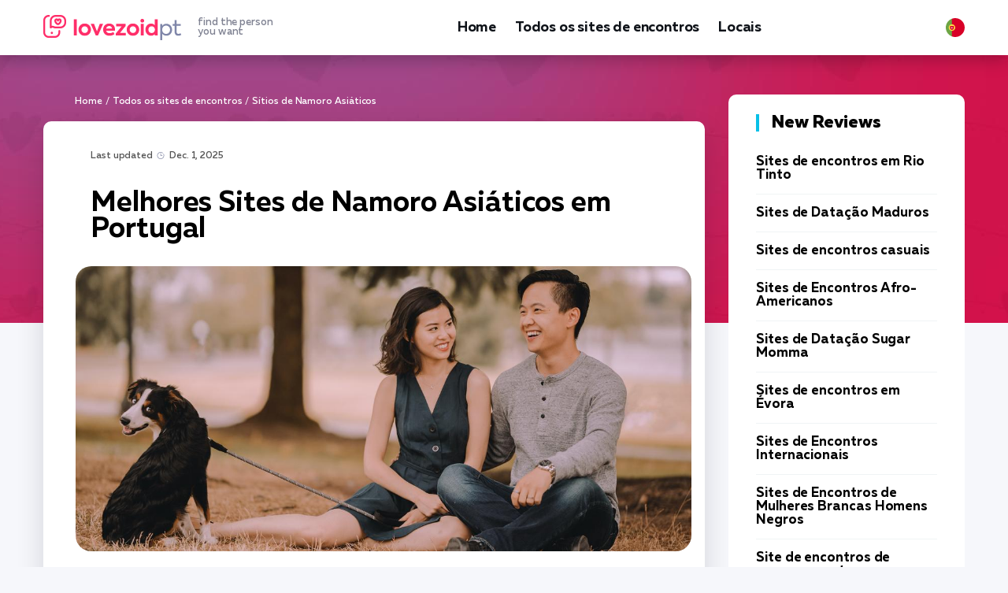

--- FILE ---
content_type: text/html; charset=UTF-8
request_url: https://lovezoid.com/pt/sitios-de-namoro-asiaticos/
body_size: 15815
content:
<!DOCTYPE html>
<html lang="pt-PT">
   <head>
<!-- Google Tag Manager -->
<script>(function(w,d,s,l,i){w[l]=w[l]||[];w[l].push({'gtm.start':
new Date().getTime(),event:'gtm.js'});var f=d.getElementsByTagName(s)[0],
j=d.createElement(s),dl=l!='dataLayer'?'&l='+l:'';j.async=true;j.src=
'https://www.googletagmanager.com/gtm.js?id='+i+dl;f.parentNode.insertBefore(j,f);
})(window,document,'script','dataLayer','GTM-5XPW78JX');</script>
<!-- End Google Tag Manager -->
      <meta charset="utf-8">
      <meta http-equiv="X-UA-Compatible" content="IE=edge">
      <meta name="viewport" content="width=device-width, initial-scale=1">
      <title>Namoro asiático em Portugal January 2026 | lovezoid.com</title>
      <meta name="description" content="Queres encontrar solteiros asiáticos em Portugal? Consulte a nossa lista dos melhores sites de encontros asiáticos e como encontrar solteiros neles - lovezoid.com" />
      <link rel="canonical" href="https://lovezoid.com/pt/sitios-de-namoro-asiaticos/" />
      <meta property="og:locale" content="pt-PT" />
      <meta property="og:type" content="article" />
      <meta property="og:title" content="Namoro asiático em Portugal January 2026 | lovezoid.com" />
      <meta property="og:description" content="Queres encontrar solteiros asiáticos em Portugal? Consulte a nossa lista dos melhores sites de encontros asiáticos e como encontrar solteiros neles - lovezoid.com" />
      <meta property="og:url" content="https://lovezoid.com/pt/sitios-de-namoro-asiaticos/" />
      <meta property="og:site_name" content="lovezoid.com" />
      <meta property="article:section" content="Todos os sites de encontros" />
      <meta property="article:published_time" content="2022-09-30T00:00">
      <meta property="article:modified_time" content="2025-12-01T17:21">
      <meta property="og:updated_time" content="2025-12-01T17:21">
      <meta property="og:image" content="https://lovezoid.com/imgs/uploads/asian-dating.jpg" />
      <meta property="og:image:secure_url" content="https://lovezoid.com/imgs/uploads/asian-dating.jpg" />
      <meta property="og:image:width" content="870" />
      <meta property="og:image:height" content="420" />
      <meta property="og:image:alt" content="Casal asiático num encontro romântico." />
      <meta name="twitter:card" content="summary" />
      <meta name="twitter:description" content="Queres encontrar solteiros asiáticos em Portugal? Consulte a nossa lista dos melhores sites de encontros asiáticos e como encontrar solteiros neles - lovezoid.com" />
      <meta name="twitter:title" content="Namoro asiático em Portugal January 2026 | lovezoid.com" />
      <meta name="twitter:image" content="https://lovezoid.com/imgs/uploads/asian-dating.jpg" />
      <link rel="apple-touch-icon" sizes="180x180" href="/img/favicon/apple-touch-icon.png">
      <link rel="icon" type="image/png" sizes="32x32" href="/img/favicon/favicon-32x32.png">
      <link rel="icon" type="image/png" sizes="16x16" href="/img/favicon/favicon-16x16.png">
      <link rel="manifest" href="/img/favicon/site.webmanifest">
      <link rel="mask-icon" href="/img/favicon/safari-pinned-tab.svg" color="#5bbad5">
      <link rel="shortcut icon" href="/img/favicon/favicon.ico">
      <meta name="msapplication-TileColor" content="#da532c">
      <meta name="msapplication-config" content="/img/favicon/browserconfig.xml">
      <meta name="theme-color" content="#ffffff">
      <link rel="alternate" href="https://lovezoid.com/asian-dating-sites/" hreflang="en-US"/>
      <link rel="alternate" href="https://lovezoid.com/gb/asian-dating-sites/" hreflang="en-GB"/>
      <link rel="alternate" href="https://lovezoid.com/au/asian-dating-sites/" hreflang="en-AU"/>
      <link rel="alternate" href="https://lovezoid.com/at/asiatische-dating-seiten/" hreflang="de-AT"/>
      <link rel="alternate" href="https://lovezoid.com/be/sites-de-rencontre-asiatiques/" hreflang="fr-BE"/>
      <link rel="alternate" href="https://lovezoid.com/br/sites-de-namoro-asiaticos/" hreflang="pt-BR"/>
      <link rel="alternate" href="https://lovezoid.com/ca/asian-dating-sites/" hreflang="en-CA"/>
      <link rel="alternate" href="https://lovezoid.com/cz/asijske-seznamky/" hreflang="cs-CZ"/>
      <link rel="alternate" href="https://lovezoid.com/dk/asiatiske-dating-sider/" hreflang="da-DK"/>
      <link rel="alternate" href="https://lovezoid.com/fi/aasian-deittisivustot/" hreflang="fi-FI"/>
      <link rel="alternate" href="https://lovezoid.com/fr/sites-de-rencontre-asiatiques/" hreflang="fr-FR"/>
      <link rel="alternate" href="https://lovezoid.com/de/asiatische-dating-seiten/" hreflang="de-DE"/>
      <link rel="alternate" href="https://lovezoid.com/nl/aziatische-datingsites/" hreflang="nl-NL"/>
      <link rel="alternate" href="https://lovezoid.com/nz/asian-dating-sites/" hreflang="en-NZ"/>
      <link rel="alternate" href="https://lovezoid.com/no/asiatiske-datingsider/" hreflang="no-NO"/>
      <link rel="alternate" href="https://lovezoid.com/pt/sitios-de-namoro-asiaticos/" hreflang="pt-PT"/>
      <link rel="alternate" href="https://lovezoid.com/es/sitios-de-citas-asiaticos/" hreflang="es-ES"/>
      <link rel="alternate" href="https://lovezoid.com/se/asiatiska-dejtingsajter/" hreflang="sv-SE"/>
      <link rel="alternate" href="https://lovezoid.com/ch/asiatische-dating-seiten/" hreflang="de-CH"/>
      <link rel="alternate" href="https://lovezoid.com/tr/asya-arkadaclik-siteleri/" hreflang="tr-TR"/>
      <link rel="alternate" href="https://lovezoid.com/it/siti-di-incontri-asiatici/" hreflang="it-IT"/>
      <link rel="alternate" href="https://lovezoid.com/asian-dating-sites/" hreflang="x-default"/>
      <style>@charset 'UTF-8';@font-face{font-display:swap;font-family:'Muller';font-weight:900;font-style:normal;-webkit-font-smoothing:antialiased;-moz-osx-font-smoothing:grayscale;src:url('https://lovezoid.com/fonts/MullerBlack.woff2') format('woff2'),url('https://lovezoid.com/fonts/MullerBlack.woff') format('woff')}@font-face{font-display:swap;font-family:'Muller';font-weight:900;font-style:italic;-webkit-font-smoothing:antialiased;-moz-osx-font-smoothing:grayscale;src:url('https://lovezoid.com/fonts/MullerBlackItalic.woff2') format('woff2'),url('https://lovezoid.com/fonts/MullerBlackItalic.woff') format('woff')}@font-face{font-display:swap;font-family:'Muller';font-weight:800;font-style:normal;-webkit-font-smoothing:antialiased;-moz-osx-font-smoothing:grayscale;src:url('https://lovezoid.com/fonts/MullerExtraBold.woff2') format('woff2'),url('https://lovezoid.com/fonts/MullerExtraBold.woff') format('woff')}@font-face{font-display:swap;font-family:'Muller';font-weight:800;font-style:italic;-webkit-font-smoothing:antialiased;-moz-osx-font-smoothing:grayscale;src:url('https://lovezoid.com/fonts/MullerExtraBoldItalic.woff2') format('woff2'),url('https://lovezoid.com/fonts/MullerExtraBoldItalic.woff') format('woff')}@font-face{font-display:swap;font-family:'Muller';font-weight:700;font-style:normal;-webkit-font-smoothing:antialiased;-moz-osx-font-smoothing:grayscale;src:url('https://lovezoid.com/fonts/MullerBold.woff2') format('woff2'),url('https://lovezoid.com/fonts/MullerBold.woff') format('woff')}@font-face{font-display:swap;font-family:'Muller';font-weight:700;font-style:italic;-webkit-font-smoothing:antialiased;-moz-osx-font-smoothing:grayscale;src:url('https://lovezoid.com/fonts/MullerBoldItalic.woff2') format('woff2'),url('https://lovezoid.com/fonts/MullerBoldItalic.woff') format('woff')}@font-face{font-display:swap;font-family:'Muller';font-weight:500;font-style:normal;-webkit-font-smoothing:antialiased;-moz-osx-font-smoothing:grayscale;src:url('https://lovezoid.com/fonts/MullerMedium.woff2') format('woff2'),url('https://lovezoid.com/fonts/MullerMedium.woff') format('woff')}@font-face{font-display:swap;font-family:'Muller';font-weight:500;font-style:italic;-webkit-font-smoothing:antialiased;-moz-osx-font-smoothing:grayscale;src:url('https://lovezoid.com/fonts/MullerMediumItalic.woff2') format('woff2'),url('https://lovezoid.com/fonts/MullerMediumItalic.woff') format('woff')}@font-face{font-display:swap;font-family:'Muller';font-weight:400;font-style:normal;-webkit-font-smoothing:antialiased;-moz-osx-font-smoothing:grayscale;src:url('https://lovezoid.com/fonts/MullerRegular.woff2') format('woff2'),url('https://lovezoid.com/fonts/MullerRegular.woff') format('woff')}@font-face{font-display:swap;font-family:'Muller';font-weight:400;font-style:italic;-webkit-font-smoothing:antialiased;-moz-osx-font-smoothing:grayscale;src:url('https://lovezoid.com/fonts/MullerRegularItalic.woff2') format('woff2'),url('https://lovezoid.com/fonts/MullerRegularItalic.woff') format('woff')}@font-face{font-display:swap;font-family:'Muller';font-weight:300;font-style:normal;-webkit-font-smoothing:antialiased;-moz-osx-font-smoothing:grayscale;src:url('https://lovezoid.com/fonts/MullerLight.woff2') format('woff2'),url('https://lovezoid.com/fonts/MullerLight.woff') format('woff')}@font-face{font-display:swap;font-family:'Muller';font-weight:300;font-style:italic;-webkit-font-smoothing:antialiased;-moz-osx-font-smoothing:grayscale;src:url('https://lovezoid.com/fonts/MullerLightItalic.woff2') format('woff2'),url('https://lovezoid.com/fonts/MullerLightItalic.woff') format('woff')}html{font-family:sans-serif;line-height:1.15;-webkit-box-sizing:border-box;box-sizing:border-box;-ms-overflow-style:scrollbar;-webkit-text-size-adjust:100%;-ms-text-size-adjust:100%}*,*::before,*::after{-webkit-box-sizing:inherit;box-sizing:inherit;-webkit-text-decoration-skip-ink:none;text-decoration-skip-ink:none}@-ms-viewport{width:device-width}article,aside,header,main,nav{display:block}body{font-family:Muller,-apple-system,BlinkMacSystemFont,'Segoe UI',Roboto,'Helvetica Neue',Arial,sans-serif;font-size:1rem;font-weight:400;line-height:1.5;margin:0;letter-spacing:-0.005em;color:#000000;background-color:#f6f7fb}h1{margin-top:0;margin-bottom:0.5rem}p{margin-top:0;margin-bottom:1rem}ul{margin-top:0;margin-bottom:1rem}a{text-decoration:underline;color:#ff2e69;background-color:transparent;-webkit-text-decoration-skip:objects}img{max-width:100%;height:auto;vertical-align:middle;border-style:none}a,button{-ms-touch-action:manipulation;touch-action:manipulation}button{font-family:inherit;font-size:inherit;line-height:inherit;margin:0;outline:none}button{overflow:visible}button{text-transform:none}button{-webkit-appearance:button}button::-moz-focus-inner{padding:0;border-style:none}::-webkit-file-upload-button{font:inherit;-webkit-appearance:button}.wrapper{overflow:hidden}.container{width:100%;margin-right:auto;margin-left:auto;padding-right:15px;padding-left:15px}.main{display:-webkit-box;display:-ms-flexbox;display:flex;margin-right:-15px;margin-left:-15px}.main__content{width:72.5%;padding:0 15px}.main__aside{width:27.5%;padding:0 15px}.widget{margin-bottom:20px}.widget-review{padding:25px 35px;border-radius:10px;background-color:#ffffff}.widget-review__head{font-size:22px;font-weight:800;line-height:22px;margin-bottom:30px;padding-left:16px;color:#000000;border-left:4px solid #08c0e7}.widget-review__item{margin-bottom:15px;padding-bottom:15px;border-bottom:1px solid #f0f4f5}.widget-review__item:last-child{margin-bottom:0;padding-bottom:0;border-bottom:none}.widget-review__title{font-size:17px;font-weight:700;line-height:17px;color:#000000}.widget-review__title-link{text-decoration:none;color:#000000}.widget-tile{padding:25px 35px;border-radius:10px;background-color:#ffffff}.widget-tile__head{font-size:22px;font-weight:800;line-height:22px;margin-bottom:30px;padding-left:16px;color:#000000;border-left:4px solid #ff76c4}.widget-tile__item{margin-bottom:15px;padding-bottom:15px;border-bottom:1px solid #f0f4f5}.widget-tile__img{margin-bottom:10px}.widget-tile__img img{border-radius:10px}.widget-tile__img_logo{position:relative;border-radius:10px;overflow:hidden;background:url(https://lovezoid.com/img/review-background.jpg) center center / cover no-repeat}.widget-tile__img_logo:before{content:'';display:block;padding-top:46.212121212121212%}.widget-tile__img_logo img{position:absolute;top:50%;left:50%;transform:translate(-50%,-50%)}.widget-tile__title{font-size:16px;font-weight:700;line-height:16px;color:#000000}.widget-tile__title-link{color:#000000;text-decoration:none}.content-wrapper{padding-top:50px;padding-bottom:50px;background:url(https://lovezoid.com/img/bg-content-wrapper.jpg) center 0 no-repeat}.header{position:relative;z-index:500;padding:17px 0;background-color:#ffffff;-webkit-box-shadow:0 5px 21px rgba(3,5,14,0.27);box-shadow:0 5px 21px rgba(3,5,14,0.27)}.header__inner{display:-webkit-box;display:-ms-flexbox;display:flex;align-items:center;-webkit-box-align:center;-webkit-box-pack:justify;-ms-flex-align:center;-ms-flex-pack:justify;justify-content:space-between}.header__toggle{display:none}.logo__link{display:-webkit-box;display:-ms-flexbox;display:flex;text-decoration:none;align-items:center;-webkit-box-align:center;-ms-flex-align:center}.logo__ico{display:block}.logo__title{font-size:13px;font-weight:500;line-height:12px;display:block;margin-left:20px;color:#7f8292}.menu{display:-webkit-box;display:-ms-flexbox;display:flex;margin:0;padding:0;list-style:none}.menu__item{margin-right:24px}.menu__item:last-child{margin-right:0}.menu__link{font-size:18px;font-weight:700;line-height:24px;display:block;padding-top:4px;padding-bottom:4px;text-decoration:none;letter-spacing:-0.010em;color:#0e1218;border-top:2px solid transparent;border-bottom:2px solid transparent}.nav-toggle{display:none}.scroll-top{position:fixed;z-index:900;right:20px;bottom:20px;display:none}.scroll-top__btn{display:block;width:40px;height:50px;border-radius:10px;background:#ff2e69 url(https://lovezoid.com/img/ico-arrow-scroll-top.svg) center center no-repeat;background-size:20px auto}.breadcrumbs{overflow:hidden;font-size:12px;font-weight:500;line-height:18px;color:#ffffff;list-style:none}.breadcrumbs li{float:left}.breadcrumbs li+li:before{margin:0 4px;color:#ffffff;content:"/"}.breadcrumbs__link{text-decoration:none;color:#ffffff}.breadcrumbs__current{color:#d6c6d9}.content{padding:36px 36px 70px 60px;border-radius:10px;background-color:#ffffff;-webkit-box-shadow:0 15px 35px rgba(5,9,26,0.14);box-shadow:0 15px 35px rgba(5,9,26,0.14)}.attr{font-size:12px;font-weight:500;line-height:16px;display:-webkit-box;display:-ms-flexbox;display:flex;margin-bottom:10px;color:#8d92ac}.attr__date{margin-right:30px;padding-left:18px;background:url(https://lovezoid.com/img/ico-attr-date.svg) 0 1px/14px 9px no-repeat}.attr__category-link{text-decoration:none;color:#8d92ac}.article{font-size:18px;font-weight:400;line-height:24px;color:#171717}.article h1{font-weight:700;line-height:0.9166666666666667;margin-top:36px;margin-bottom:24px;color:#000000}.article h1{font-size:36px}.article p{margin-bottom:24px}.article p:last-child{margin-bottom:0}.article p a{font-weight:700;color:#171717;-webkit-text-decoration-color:#f4519e;text-decoration-color:#f4519e}.img{position:relative;margin:30px -19px}.img img{border-radius:20px}.faq__answer{font-size:16px;font-weight:400;line-height:20px;display:none;margin-top:10px;padding-left:48px;color:#000000}@media (min-width:576px){.container{max-width:540px}}@media (min-width:768px){.container{max-width:750px}}@media (min-width:992px){.container{max-width:990px}}@media (min-width:1230px){.container{max-width:1200px}}@media (max-width:1229px){.widget-review{padding-right:15px;padding-left:15px}.content{padding-right:20px;padding-left:20px}.img{margin-right:0;margin-left:0}}@media (max-width:991px){.main{display:block;margin-right:0;margin-left:0}.main__content{width:auto;margin-bottom:30px;padding:0}.main__aside{width:auto;padding:0}.widget-review{padding-right:35px;padding-left:35px}.header{padding:0}.header__inner{height:54px;-webkit-box-pack:start;-ms-flex-pack:start;justify-content:flex-start;position:relative}.header__nav{position:absolute;z-index:490;top:54px;right:0;display:none;width:300px;height:calc(100vh - 54px);padding:24px 50px;background-color:#f6f7f7}.header__toggle{display:block}.header__lang{margin-right:30px;margin-left:auto}.menu{display:block}.menu__item{margin-right:0;padding:6px 0}.menu__link{border:none}.nav-toggle{position:relative;display:block;width:40px;height:40px;padding:0;border:none;background:none}.nav-toggle__bar{position:absolute;top:15px;left:0;display:block;width:40px;height:2px;background:#000000}.nav-toggle__bar:nth-child(2){top:23px;width:27px}}@media (max-width:767px){.content-wrapper{padding-top:20px;padding-bottom:20px}.logo__title{display:none}.content{padding-top:20px;padding-bottom:30px}.article{font-size:16px;line-height:22px}.article h1{margin-top:26px;margin-bottom:16px}.article h1{font-size:28px}.article p{margin-bottom:16px}}@media (max-width:575px){.scroll-top__btn{width:30px;height:40px;background-size:16px auto}.scroll-top{position:absolute;top:-20px;right:auto;bottom:auto;left:50%;display:block!important;margin-left:-15px}.scroll-top__btn{margin-right:auto;margin-left:auto}}@media (max-width:480px){@media (max-width:425px){.article h1{font-size:24px}}}@media (max-width:375px){.container{padding-right:10px;padding-left:10px}.widget-review{padding-right:15px;padding-left:15px}}</style>
   </head>
   <body data-country="PT" data-type="listing">
      <!-- Google Tag Manager (noscript) -->
      <noscript><iframe src="https://www.googletagmanager.com/ns.html?id=GTM-5XPW78JX"
      height="0" width="0" style="display:none;visibility:hidden"></iframe></noscript>
      <!-- End Google Tag Manager (noscript) -->
      
      <div class="wrapper">
         <header class="header">
      <div class="container">
        <div class="header__inner">
          <div class="header__logo logo">
              <a href="/pt/" class="logo__link">
                <span class="logo__ico"><img src="/img/logos/lovezoid-pt.png" width="176" height="29" alt="logo lovezoid"></span>
                <span class="logo__title">find the person <br>you want</span>
              </a>
          </div>
          <nav class="header__nav">
            <ul class="menu">
                <li class="menu__item"><a class="menu__link" href="/pt/">Home</a></li><li class="menu__item">
                        <a href="/pt/todos-os-sites-de-encontros/" class="menu__link">Todos os sites de encontros</a>
                    </li>
<li class="menu__item">
                        <a href="/pt/locais/" class="menu__link">Locais</a>
                    </li>

          </ul>
        </nav>
        <div class="header__lang">
                    <div class="lang">
                        <div class="lang__selected">
                            <img src="/img/flags/portugal.svg" width="24" height="24" alt="Bandeira de Portugal.">
                        </div>
                        <div class="lang__list"><div class="lang__item" data-href="https://lovezoid.com/asian-dating-sites/"><div class="lang__ico"><img src="/img/flags/usa.svg" width="24" height="24" alt="Flag of the United States."></div><a href="https://lovezoid.com/asian-dating-sites/" class="lang__link">USA</a></div><div class="lang__item" data-href="https://lovezoid.com/gb/asian-dating-sites/"><div class="lang__ico"><img src="/img/flags/united-kingdom.svg" width="24" height="24" alt="Union Jack."></div><a href="https://lovezoid.com/gb/asian-dating-sites/" class="lang__link">United Kingdom</a></div><div class="lang__item" data-href="https://lovezoid.com/au/asian-dating-sites/"><div class="lang__ico"><img src="/img/flags/australia.svg" width="24" height="24" alt="Flag of Australia."></div><a href="https://lovezoid.com/au/asian-dating-sites/" class="lang__link">Australia</a></div><div class="lang__item" data-href="https://lovezoid.com/at/asiatische-dating-seiten/"><div class="lang__ico"><img src="/img/flags/austria.svg" width="24" height="24" alt="Flagge Österreichs."></div><a href="https://lovezoid.com/at/asiatische-dating-seiten/" class="lang__link">Österreich</a></div><div class="lang__item" data-href="https://lovezoid.com/be/sites-de-rencontre-asiatiques/"><div class="lang__ico"><img src="/img/flags/belgium.svg" width="24" height="24" alt="Drapeau de la Belgique."></div><a href="https://lovezoid.com/be/sites-de-rencontre-asiatiques/" class="lang__link">Belgique</a></div><div class="lang__item" data-href="https://lovezoid.com/br/sites-de-namoro-asiaticos/"><div class="lang__ico"><img src="/img/flags/brazil.svg" width="24" height="24" alt="Bandeira do Brasil."></div><a href="https://lovezoid.com/br/sites-de-namoro-asiaticos/" class="lang__link">Brasil</a></div><div class="lang__item" data-href="https://lovezoid.com/ca/asian-dating-sites/"><div class="lang__ico"><img src="/img/flags/canada.svg" width="24" height="24" alt="Flag of Canada."></div><a href="https://lovezoid.com/ca/asian-dating-sites/" class="lang__link">Canada</a></div><div class="lang__item" data-href="https://lovezoid.com/cz/asijske-seznamky/"><div class="lang__ico"><img src="/img/flags/czech-republic.svg" width="24" height="24" alt="Česká vlajka."></div><a href="https://lovezoid.com/cz/asijske-seznamky/" class="lang__link">Česko</a></div><div class="lang__item" data-href="https://lovezoid.com/dk/asiatiske-dating-sider/"><div class="lang__ico"><img src="/img/flags/denmark.svg" width="24" height="24" alt="Dannebrog."></div><a href="https://lovezoid.com/dk/asiatiske-dating-sider/" class="lang__link">Danmark</a></div><div class="lang__item" data-href="https://lovezoid.com/fi/aasian-deittisivustot/"><div class="lang__ico"><img src="/img/flags/finland.svg" width="24" height="24" alt="Suomen lippu."></div><a href="https://lovezoid.com/fi/aasian-deittisivustot/" class="lang__link">Suomi</a></div><div class="lang__item" data-href="https://lovezoid.com/fr/sites-de-rencontre-asiatiques/"><div class="lang__ico"><img src="/img/flags/france.svg" width="24" height="24" alt="Drapeau de la France."></div><a href="https://lovezoid.com/fr/sites-de-rencontre-asiatiques/" class="lang__link">France</a></div><div class="lang__item" data-href="https://lovezoid.com/de/asiatische-dating-seiten/"><div class="lang__ico"><img src="/img/flags/germany.svg" width="24" height="24" alt="Flagge Deutschlands."></div><a href="https://lovezoid.com/de/asiatische-dating-seiten/" class="lang__link">Deutschland</a></div><div class="lang__item" data-href="https://lovezoid.com/nl/aziatische-datingsites/"><div class="lang__ico"><img src="/img/flags/netherlands.svg" width="24" height="24" alt="Vlag van Nederland."></div><a href="https://lovezoid.com/nl/aziatische-datingsites/" class="lang__link">Nederland</a></div><div class="lang__item" data-href="https://lovezoid.com/nz/asian-dating-sites/"><div class="lang__ico"><img src="/img/flags/new-zealand.svg" width="24" height="24" alt="Flag of New Zealand."></div><a href="https://lovezoid.com/nz/asian-dating-sites/" class="lang__link">New Zealand</a></div><div class="lang__item" data-href="https://lovezoid.com/no/asiatiske-datingsider/"><div class="lang__ico"><img src="/img/flags/norway.svg" width="24" height="24" alt="Norges flagg."></div><a href="https://lovezoid.com/no/asiatiske-datingsider/" class="lang__link">Norge</a></div><div class="lang__item lang__item_selected"><div class="lang__ico"><img src="/img/flags/portugal.svg" width="24" height="24" alt="Bandeira de Portugal."></div><span class="lang__link">Portugal</span></div><div class="lang__item" data-href="https://lovezoid.com/es/sitios-de-citas-asiaticos/"><div class="lang__ico"><img src="/img/flags/spain.svg" width="24" height="24" alt="Bandera de España."></div><a href="https://lovezoid.com/es/sitios-de-citas-asiaticos/" class="lang__link">España</a></div><div class="lang__item" data-href="https://lovezoid.com/se/asiatiska-dejtingsajter/"><div class="lang__ico"><img src="/img/flags/sweden.svg" width="24" height="24" alt="Sveriges flagga."></div><a href="https://lovezoid.com/se/asiatiska-dejtingsajter/" class="lang__link">Sverige</a></div><div class="lang__item" data-href="https://lovezoid.com/ch/asiatische-dating-seiten/"><div class="lang__ico"><img src="/img/flags/switzerland.svg" width="24" height="24" alt="Fahne und Wappen der Schweiz."></div><a href="https://lovezoid.com/ch/asiatische-dating-seiten/" class="lang__link">Schweiz</a></div><div class="lang__item" data-href="https://lovezoid.com/tr/asya-arkadaclik-siteleri/"><div class="lang__ico"><img src="/img/flags/turkey.svg" width="24" height="24" alt="Türkiye Bayrağı."></div><a href="https://lovezoid.com/tr/asya-arkadaclik-siteleri/" class="lang__link">Türkiye</a></div><div class="lang__item" data-href="https://lovezoid.com/it/siti-di-incontri-asiatici/"><div class="lang__ico"><img src="/img/flags/italy.svg" width="24" height="24" alt="Bandiera d'Italia"></div><a href="https://lovezoid.com/it/siti-di-incontri-asiatici/" class="lang__link">Italia</a></div></div>
                    </div>
                </div>
                <div class="header__toggle">
                    <button class="nav-toggle" aria-label="Menu">
                        <span class="nav-toggle__bar"></span>
                        <span class="nav-toggle__bar"></span>
                    </button>
                </div>    
        </div>
    </div>
  </header>
         <div class="content-wrapper">
            <div class="container">
               <div class="main">
                  <main class="main__content">
                     <ul class="breadcrumbs">
                        <li><a class="breadcrumbs__link" href="/pt/">Home</a></li>
                        <li><a class="breadcrumbs__link" href="/pt/todos-os-sites-de-encontros/">Todos os sites de encontros</a></li>
                        <li>Sítios de Namoro Asiáticos</li>
                     </ul>
                     <div class="content">
                        <article class="article">
                           <div class="attr">
                              <div class="attr__category-link">Last updated <time class="attr__date" datetime="2025-12-01T17:21">Dec. 1, 2025</time></div>
                           </div>
                           <h1 class="heading heading_main">Melhores Sites de Namoro Asiáticos em Portugal</h1>
                           <div class="img">
                              <img src="/imgs/uploads/asian-dating.jpg" alt="Casal asiático num encontro romântico." loading="lazy" data-srcset="/imgs/uploads-small/asian-dating-640.jpg 640w, /imgs/uploads-small/asian-dating-920.jpg 920w, /imgs/uploads-small/asian-dating-1220.jpg 1220w" srcset="/imgs/preload.jpg" width="782" height="283" />
                           </div>
                           <p>Se está à procura de conhecer solteiros asiáticos em Portugal, provavelmente já percebeu que as plataformas generalistas nem sempre oferecem o que precisa. A comunidade asiática em Portugal tem crescido, e com ela o interesse por relacionamentos interculturais. Aqui no Lovezoid, analisámos os sites de namoro asiáticos mais relevantes para ajudá-lo a encontrar a plataforma certa para os seus objetivos — seja um relacionamento sério ou simplesmente conhecer pessoas novas com uma perspetiva cultural diferente.</p>

<p>A boa notícia? Existem opções de qualidade para quem procura este tipo de conexão em Portugal. A tabela comparativa abaixo mostra as nossas recomendações testadas, com registo gratuito disponível na maioria das plataformas. Veja as opções e escolha a que melhor se adapta ao que procura.</p>

<div class="table-offer">
<div class="table-offer__head">
<div class="table-offer__th table-offer__th_num">#</div>
<div class="table-offer__th table-offer__th_site">Website</div>
<div class="table-offer__th table-offer__th_rate">Rating</div>
<div class="table-offer__th table-offer__th_advant">Benefits</div>
<div class="table-offer__th table-offer__th_review">Secure link</div>
</div>
<div class="table-offer__body"><div class="table-offer__row">
<div class="table-offer__td table-offer__td_num">
<div class="table-offer__num">1</div>
</div>
<div class="table-offer__td table-offer__td_site">
<span class="table-offer__site">
<span class="table-offer__site-logo stream-btn" data-target="home1" data-post="314" data-page="post" onclick="gtag('event', 'click', {'event_category': 'listing1'}); gtag('event', 'click', {'event_category': 'all'});"><img loading="lazy" src="/imgs/uploads/hornyspot-logo.png" alt="HornySpot logo." data-srcset="/imgs/uploads/hornyspot-logo.png 640w, /imgs/uploads/hornyspot-logo.png 920w, /imgs/uploads/hornyspot-logo.png 1220w" srcset="/imgs/uploads/hornyspot-logo.png 640w, /imgs/uploads/hornyspot-logo.png 920w, /imgs/uploads/hornyspot-logo.png 1220w" width="106" height="44"></span>
<span class="table-offer__site-name stream-btn" data-target="home1" data-post="314" data-page="post" onclick="gtag('event', 'click', {'event_category': 'listing1'}); gtag('event', 'click', {'event_category': 'all'});">HornySpot</span>
</span>
</div>
<div class="table-offer__td table-offer__td_rate">
<div class="table-offer__rate">
<div class="table-offer__rate-bar">
<img src="/imgs/main/rates/rate-10.svg" width="113" height="8" alt="">
</div>
<div class="table-offer__rate-value">100%</div>
</div>
</div>
<div class="table-offer__td table-offer__td_advant">
<div class="table-offer__advant"><div class="table-offer__advant-item">Registo gratuito e rápido </div><div class="table-offer__advant-item">Simples de usar </div><div class="table-offer__advant-item">Comunidade super activa </div></div>
</div>
<div class="table-offer__td table-offer__td_review">
<div class="table-offer__review">
<div class="table-offer__review-action">
<span class="table-offer__review-btn stream-btn" data-target="home1" data-post="314" data-page="post">Visit</span>
</div>
<div class="table-offer__review-more">
<span class="table-offer__review-link stream-btn" data-target="home1" data-post="314" data-page="post">read reviews</span>
</div>
</div>
</div>
</div><div class="table-offer__row">
<div class="table-offer__td table-offer__td_num">
<div class="table-offer__num">2</div>
</div>
<div class="table-offer__td table-offer__td_site">
<span class="table-offer__site">
<span class="table-offer__site-logo stream-btn" data-target="home2" data-post="314" data-page="post" onclick="gtag('event', 'click', {'event_category': 'listing2'}); gtag('event', 'click', {'event_category': 'all'});"><img loading="lazy" src="/imgs/uploads/2022/10/idates.png" alt="iDates logo." data-srcset="/imgs/uploads/2022/10/idates.png 640w, /imgs/uploads/2022/10/idates.png 920w, /imgs/uploads/2022/10/idates.png 1220w" srcset="/imgs/uploads/2022/10/idates.png 640w, /imgs/uploads/2022/10/idates.png 920w, /imgs/uploads/2022/10/idates.png 1220w" width="106" height="44"></span>
<span class="table-offer__site-name stream-btn" data-target="home2" data-post="314" data-page="post" onclick="gtag('event', 'click', {'event_category': 'listing2'}); gtag('event', 'click', {'event_category': 'all'});">iDates</span>
</span>
</div>
<div class="table-offer__td table-offer__td_rate">
<div class="table-offer__rate">
<div class="table-offer__rate-bar">
<img src="/imgs/main/rates/rate-10.svg" width="113" height="8" alt="">
</div>
<div class="table-offer__rate-value">98%</div>
</div>
</div>
<div class="table-offer__td table-offer__td_advant">
<div class="table-offer__advant"><div class="table-offer__advant-item">Inscrição gratuita </div><div class="table-offer__advant-item">Os perfis são privados </div><div class="table-offer__advant-item">Design e interface agradável do site </div></div>
</div>
<div class="table-offer__td table-offer__td_review">
<div class="table-offer__review">
<div class="table-offer__review-action">
<span class="table-offer__review-btn stream-btn" data-target="home2" data-post="314" data-page="post">Visit</span>
</div>
<div class="table-offer__review-more">
<span class="table-offer__review-link stream-btn" data-target="home2" data-post="314" data-page="post">read reviews</span>
</div>
</div>
</div>
</div><div class="table-offer__row">
<div class="table-offer__td table-offer__td_num">
<div class="table-offer__num">3</div>
</div>
<div class="table-offer__td table-offer__td_site">
<span class="table-offer__site">
<span class="table-offer__site-logo stream-btn" data-target="home3" data-post="314" data-page="post" onclick="gtag('event', 'click', {'event_category': 'listing3'}); gtag('event', 'click', {'event_category': 'all'});"><img loading="lazy" src="/imgs/uploads/2024/02/amizadecolorida.png" alt="AmizadeСolorida logo." data-srcset="/imgs/uploads/2024/02/amizadecolorida.png 640w, /imgs/uploads/2024/02/amizadecolorida.png 920w, /imgs/uploads/2024/02/amizadecolorida.png 1220w" srcset="/imgs/uploads/2024/02/amizadecolorida.png 640w, /imgs/uploads/2024/02/amizadecolorida.png 920w, /imgs/uploads/2024/02/amizadecolorida.png 1220w" width="106" height="44"></span>
<span class="table-offer__site-name stream-btn" data-target="home3" data-post="314" data-page="post" onclick="gtag('event', 'click', {'event_category': 'listing3'}); gtag('event', 'click', {'event_category': 'all'});">AmizadeСolorida</span>
</span>
</div>
<div class="table-offer__td table-offer__td_rate">
<div class="table-offer__rate">
<div class="table-offer__rate-bar">
<img src="/imgs/main/rates/rate-10.svg" width="113" height="8" alt="">
</div>
<div class="table-offer__rate-value">97%</div>
</div>
</div>
<div class="table-offer__td table-offer__td_advant">
<div class="table-offer__advant"><div class="table-offer__advant-item">Registo rápido </div><div class="table-offer__advant-item">Simples de usar </div><div class="table-offer__advant-item">Variedade de formas de comunicação </div></div>
</div>
<div class="table-offer__td table-offer__td_review">
<div class="table-offer__review">
<div class="table-offer__review-action">
<span class="table-offer__review-btn stream-btn" data-target="home3" data-post="314" data-page="post">Visit</span>
</div>
<div class="table-offer__review-more">
<span class="table-offer__review-link stream-btn" data-target="home3" data-post="314" data-page="post">read reviews</span>
</div>
</div>
</div>
</div><div class="table-offer__row">
<div class="table-offer__td table-offer__td_num">
<div class="table-offer__num">4</div>
</div>
<div class="table-offer__td table-offer__td_site">
<span class="table-offer__site">
<span class="table-offer__site-logo stream-btn" data-target="home4" data-post="314" data-page="post" onclick="gtag('event', 'click', {'event_category': 'listing4'}); gtag('event', 'click', {'event_category': 'all'});"><img loading="lazy" src="/imgs/uploads/2024/04/clubedosolteiros.png" alt="Clubedosolteiros logo." data-srcset="/imgs/uploads/2024/04/clubedosolteiros.png 640w, /imgs/uploads/2024/04/clubedosolteiros.png 920w, /imgs/uploads/2024/04/clubedosolteiros.png 1220w" srcset="/imgs/uploads/2024/04/clubedosolteiros.png 640w, /imgs/uploads/2024/04/clubedosolteiros.png 920w, /imgs/uploads/2024/04/clubedosolteiros.png 1220w" width="106" height="44"></span>
<span class="table-offer__site-name stream-btn" data-target="home4" data-post="314" data-page="post" onclick="gtag('event', 'click', {'event_category': 'listing4'}); gtag('event', 'click', {'event_category': 'all'});">Clubedosolteiros</span>
</span>
</div>
<div class="table-offer__td table-offer__td_rate">
<div class="table-offer__rate">
<div class="table-offer__rate-bar">
<img src="/imgs/main/rates/rate-10.svg" width="113" height="8" alt="">
</div>
<div class="table-offer__rate-value">95%</div>
</div>
</div>
<div class="table-offer__td table-offer__td_advant">
<div class="table-offer__advant"><div class="table-offer__advant-item">Registo flexível </div><div class="table-offer__advant-item">Um grande número de membros </div><div class="table-offer__advant-item">Rigorosa protecção da privacidade do utilizador </div></div>
</div>
<div class="table-offer__td table-offer__td_review">
<div class="table-offer__review">
<div class="table-offer__review-action">
<span class="table-offer__review-btn stream-btn" data-target="home4" data-post="314" data-page="post">Visit</span>
</div>
<div class="table-offer__review-more">
<span class="table-offer__review-link stream-btn" data-target="home4" data-post="314" data-page="post">read reviews</span>
</div>
</div>
</div>
</div><div class="table-offer__row">
<div class="table-offer__td table-offer__td_num">
<div class="table-offer__num">5</div>
</div>
<div class="table-offer__td table-offer__td_site">
<span class="table-offer__site">
<span class="table-offer__site-logo stream-btn" data-target="home5" data-post="314" data-page="post" onclick="gtag('event', 'click', {'event_category': 'listing5'}); gtag('event', 'click', {'event_category': 'all'});"><img loading="lazy" src="/imgs/uploads/2022/10/findlocaldate.png" alt="FindLocalDate logo" data-srcset="/imgs/uploads/2022/10/findlocaldate.png 640w, /imgs/uploads/2022/10/findlocaldate.png 920w, /imgs/uploads/2022/10/findlocaldate.png 1220w" srcset="/imgs/uploads/2022/10/findlocaldate.png 640w, /imgs/uploads/2022/10/findlocaldate.png 920w, /imgs/uploads/2022/10/findlocaldate.png 1220w" width="106" height="44"></span>
<span class="table-offer__site-name stream-btn" data-target="home5" data-post="314" data-page="post" onclick="gtag('event', 'click', {'event_category': 'listing5'}); gtag('event', 'click', {'event_category': 'all'});">FindLocalDate</span>
</span>
</div>
<div class="table-offer__td table-offer__td_rate">
<div class="table-offer__rate">
<div class="table-offer__rate-bar">
<img src="/imgs/main/rates/rate-09.svg" width="113" height="8" alt="">
</div>
<div class="table-offer__rate-value">93%</div>
</div>
</div>
<div class="table-offer__td table-offer__td_advant">
<div class="table-offer__advant"><div class="table-offer__advant-item">Muito fácil de usar </div><div class="table-offer__advant-item">As características mais úteis são gratuitas </div><div class="table-offer__advant-item">Dispõe de uma vasta base de dados de pessoas </div></div>
</div>
<div class="table-offer__td table-offer__td_review">
<div class="table-offer__review">
<div class="table-offer__review-action">
<span class="table-offer__review-btn stream-btn" data-target="home5" data-post="314" data-page="post">Visit</span>
</div>
<div class="table-offer__review-more">
<span class="table-offer__review-link stream-btn" data-target="home5" data-post="314" data-page="post">read reviews</span>
</div>
</div>
</div>
</div><div class="table-offer__row">
<div class="table-offer__td table-offer__td_num">
<div class="table-offer__num">6</div>
</div>
<div class="table-offer__td table-offer__td_site">
<span class="table-offer__site">
<span class="table-offer__site-logo stream-btn" data-target="home6" data-post="314" data-page="post" onclick="gtag('event', 'click', {'event_category': 'listing6'}); gtag('event', 'click', {'event_category': 'all'});"><img loading="lazy" src="/imgs/uploads/2022/10/hookup4locals.png" alt="Hookup4Locals logo." data-srcset="/imgs/uploads/2022/10/hookup4locals.png 640w, /imgs/uploads/2022/10/hookup4locals.png 920w, /imgs/uploads/2022/10/hookup4locals.png 1220w" srcset="/imgs/uploads/2022/10/hookup4locals.png 640w, /imgs/uploads/2022/10/hookup4locals.png 920w, /imgs/uploads/2022/10/hookup4locals.png 1220w" width="106" height="44"></span>
<span class="table-offer__site-name stream-btn" data-target="home6" data-post="314" data-page="post" onclick="gtag('event', 'click', {'event_category': 'listing6'}); gtag('event', 'click', {'event_category': 'all'});">Hookup4Locals</span>
</span>
</div>
<div class="table-offer__td table-offer__td_rate">
<div class="table-offer__rate">
<div class="table-offer__rate-bar">
<img src="/imgs/main/rates/rate-09.svg" width="113" height="8" alt="">
</div>
<div class="table-offer__rate-value">91%</div>
</div>
</div>
<div class="table-offer__td table-offer__td_advant">
<div class="table-offer__advant"><div class="table-offer__advant-item">Registo gratuito </div><div class="table-offer__advant-item">Percentagem de compatibilidade </div><div class="table-offer__advant-item">Grande base de utilizadores </div></div>
</div>
<div class="table-offer__td table-offer__td_review">
<div class="table-offer__review">
<div class="table-offer__review-action">
<span class="table-offer__review-btn stream-btn" data-target="home6" data-post="314" data-page="post">Visit</span>
</div>
<div class="table-offer__review-more">
<span class="table-offer__review-link stream-btn" data-target="home6" data-post="314" data-page="post">read reviews</span>
</div>
</div>
</div>
</div><div class="table-offer__row">
<div class="table-offer__td table-offer__td_num">
<div class="table-offer__num">7</div>
</div>
<div class="table-offer__td table-offer__td_site">
<span class="table-offer__site">
<span class="table-offer__site-logo stream-btn" data-target="home7" data-post="314" data-page="post" onclick="gtag('event', 'click', {'event_category': 'listing7'}); gtag('event', 'click', {'event_category': 'all'});"><img loading="lazy" src="/imgs/uploads/2022/08/dirtydating.png" alt="DirtyDating logo." data-srcset="/imgs/uploads/2022/08/dirtydating.png 640w, /imgs/uploads/2022/08/dirtydating.png 920w, /imgs/uploads/2022/08/dirtydating.png 1220w" srcset="/imgs/uploads/2022/08/dirtydating.png 640w, /imgs/uploads/2022/08/dirtydating.png 920w, /imgs/uploads/2022/08/dirtydating.png 1220w" width="106" height="44"></span>
<span class="table-offer__site-name stream-btn" data-target="home7" data-post="314" data-page="post" onclick="gtag('event', 'click', {'event_category': 'listing7'}); gtag('event', 'click', {'event_category': 'all'});">DirtyDating</span>
</span>
</div>
<div class="table-offer__td table-offer__td_rate">
<div class="table-offer__rate">
<div class="table-offer__rate-bar">
<img src="/imgs/main/rates/rate-09.svg" width="113" height="8" alt="">
</div>
<div class="table-offer__rate-value">88%</div>
</div>
</div>
<div class="table-offer__td table-offer__td_advant">
<div class="table-offer__advant"><div class="table-offer__advant-item">Procedimento de inscrição fácil </div><div class="table-offer__advant-item">O envio de mensagens é gratuito </div><div class="table-offer__advant-item">Boa taxa de sucesso </div></div>
</div>
<div class="table-offer__td table-offer__td_review">
<div class="table-offer__review">
<div class="table-offer__review-action">
<span class="table-offer__review-btn stream-btn" data-target="home7" data-post="314" data-page="post">Visit</span>
</div>
<div class="table-offer__review-more">
<span class="table-offer__review-link stream-btn" data-target="home7" data-post="314" data-page="post">read reviews</span>
</div>
</div>
</div>
</div><div class="table-offer__row">
<div class="table-offer__td table-offer__td_num">
<div class="table-offer__num">8</div>
</div>
<div class="table-offer__td table-offer__td_site">
<span class="table-offer__site">
<span class="table-offer__site-logo stream-btn" data-target="home8" data-post="314" data-page="post" onclick="gtag('event', 'click', {'event_category': 'listing8'}); gtag('event', 'click', {'event_category': 'all'});"><img loading="lazy" src="/imgs/uploads/2022/10/findlocaldate.png" alt="FindLocalDate logo." data-srcset="/imgs/uploads/2022/10/findlocaldate.png 640w, /imgs/uploads/2022/10/findlocaldate.png 920w, /imgs/uploads/2022/10/findlocaldate.png 1220w" srcset="/imgs/uploads/2022/10/findlocaldate.png 640w, /imgs/uploads/2022/10/findlocaldate.png 920w, /imgs/uploads/2022/10/findlocaldate.png 1220w" width="106" height="44"></span>
<span class="table-offer__site-name stream-btn" data-target="home8" data-post="314" data-page="post" onclick="gtag('event', 'click', {'event_category': 'listing8'}); gtag('event', 'click', {'event_category': 'all'});">FindLocalDate</span>
</span>
</div>
<div class="table-offer__td table-offer__td_rate">
<div class="table-offer__rate">
<div class="table-offer__rate-bar">
<img src="/imgs/main/rates/rate-09.svg" width="113" height="8" alt="">
</div>
<div class="table-offer__rate-value">86%</div>
</div>
</div>
<div class="table-offer__td table-offer__td_advant">
<div class="table-offer__advant"><div class="table-offer__advant-item">Enorme base de utilizadores </div><div class="table-offer__advant-item">Fácil de usar </div><div class="table-offer__advant-item">Muitas características e filtros </div></div>
</div>
<div class="table-offer__td table-offer__td_review">
<div class="table-offer__review">
<div class="table-offer__review-action">
<span class="table-offer__review-btn stream-btn" data-target="home8" data-post="314" data-page="post">Visit</span>
</div>
<div class="table-offer__review-more">
<span class="table-offer__review-link stream-btn" data-target="home8" data-post="314" data-page="post">read reviews</span>
</div>
</div>
</div>
</div></div>
</div>

<div class="content-nav content-nav_show">
          <div class="content-nav__head">
            <div class="content-nav__title">Table of Contents</div>
          </div>            
        <div class="content-nav__body" style="display: block;">
          <div class="content-nav__list"><div class="content-nav__item">
              <a class="content-nav__link" href="#compreender-o-namoro">Compreender o Namoro Asiático em Portugal</a>
            </div><div class="content-nav__item">
              <a class="content-nav__link" href="#como-escolher-um">Como Escolher um Site de Namoro Asiático</a>
            </div><div class="content-nav__item">
              <a class="content-nav__link" href="#dicas-para-ter">Dicas para Ter Sucesso em Sites de Namoro Asiáticos</a>
            </div><div class="content-nav__item">
              <a class="content-nav__link" href="#seguranC3A7a-e-sinais">Segurança e Sinais de Alerta no Namoro Asiático Online</a>
            </div><div class="content-nav__item">
              <a class="content-nav__link" href="#alternativas-ao-namoro">Alternativas ao Namoro Asiático Online</a>
            </div><div class="content-nav__item">
              <a class="content-nav__link" href="#o-contexto-portuguC3AAs">O Contexto Português no Namoro Asiático</a>
            </div><div class="content-nav__item">
              <a class="content-nav__link" href="#faq">FAQ</a>
            </div></div>
        </div>
      </div>

<h2 id="compreender-o-namoro">Compreender o Namoro Asiático em Portugal</h2>

<p>O namoro asiático em Portugal é diferente do que encontra nas aplicações generalistas. Não se trata apenas de preferências físicas — muitas pessoas procuram uma conexão cultural específica, valores partilhados ou simplesmente alguém que compreenda certas tradições e formas de ver o mundo.</p>

<p>Quem utiliza sites de namoro asiáticos em Portugal? O perfil é bastante variado. Encontra portugueses genuinamente interessados na cultura asiática, membros da comunidade asiática residente em Lisboa, Porto e outras cidades, e também pessoas de origem mista que procuram parceiros com quem partilham raízes culturais. Os objetivos também variam — desde relacionamentos sérios até amizades e encontros mais casuais.</p>

<p>Porquê optar por plataformas especializadas em vez das aplicações mainstream? A resposta é simples: foco. Numa plataforma generalista, pode passar semanas a filtrar perfis sem encontrar o que procura. Num site dedicado ao namoro asiático, toda a base de utilizadores partilha esse interesse comum, o que aumenta significativamente as suas hipóteses de encontrar alguém compatível.</p>

<p>Em 2026, a comunidade asiática em Portugal está mais ativa do que nunca no mundo dos encontros online. Cidades como Lisboa tornaram-se verdadeiros pontos de encontro multicultural, e isso reflete-se também nas plataformas digitais. Se está interessado em <a href="/pt/melhores-locais-de-namoro-para-homens/">encontrar o site certo para si</a>, vale a pena considerar as opções especializadas.</p>

<p class="img"><span class="stream-btn" data-target="sitios-de-namoro-asiaticos" data-post="1471" data-page="post" onclick="gtag('event', 'click', {'event_category': 'picture'}); gtag('event', 'click', {'event_category': 'all'});"><img src="/imgs/uploads/asian-dating-1.jpg" alt="Mulheres solteiras asiáticas." loading="lazy" data-srcset="/imgs/uploads-small/asian-dating-1-640.jpg 640w, /imgs/uploads-small/asian-dating-1-920.jpg 920w, /imgs/uploads-small/asian-dating-1-1220.jpg 1220w" srcset="/imgs/preload.jpg" width="1920" height="889" /></span></p>

<h2 id="como-escolher-um">Como Escolher um Site de Namoro Asiático</h2>

<p>Nem todos os sites de namoro asiáticos são iguais. Alguns focam-se em relacionamentos sérios, outros são mais orientados para encontros casuais. Antes de criar uma conta, considere estes fatores:</p>

<h3>Base de Utilizadores e Atividade</h3>

<p>Um site pode ter milhares de perfis registados, mas o que realmente importa é quantos estão ativos. Procure plataformas onde os utilizadores respondem às mensagens e atualizam os seus perfis regularmente. Uma base de utilizadores menor mas ativa vale mais do que milhões de contas abandonadas.</p>

<h3>Funcionalidades Relevantes</h3>

<p>Para o namoro asiático especificamente, algumas funcionalidades fazem diferença:</p>

<ul>
<li>Filtros por país de origem ou herança cultural</li>
<li>Opções de idioma (chinês, japonês, coreano, etc.)</li>
<li>Tradução integrada de mensagens</li>
<li>Verificação de perfis para garantir autenticidade</li>
</ul>

<h3>Segurança e Verificação</h3>

<p>Infelizmente, os sites de namoro asiáticos são por vezes alvo de perfis falsos e esquemas. Escolha plataformas que ofereçam verificação de identidade, moderação ativa e opções para reportar comportamentos suspeitos. Se um site não investir em segurança, provavelmente não vale o seu tempo.</p>

<h3>Custo-Benefício</h3>

<p>A maioria dos sites oferece registo gratuito com funcionalidades básicas. As subscrições pagas variam bastante — desde 15€ até 50€ por mês. Avalie se as funcionalidades premium justificam o investimento para os seus objetivos. Pessoalmente, recomendamos começar com a versão gratuita para testar a plataforma antes de pagar.</p>

<h3>Sinais de Alerta</h3>

<p>Desconfie de sites que prometem "milhares de mulheres asiáticas à sua espera" ou que mostram apenas fotografias de modelos. Plataformas legítimas mostram utilizadores reais, com perfis variados e fotografias autênticas. Se parece demasiado bom para ser verdade, provavelmente é.</p>

<h2 id="dicas-para-ter">Dicas para Ter Sucesso em Sites de Namoro Asiáticos</h2>

<p>Criar uma conta é apenas o primeiro passo. Para realmente ter resultados, precisa de uma estratégia adaptada a este nicho específico. A equipa Lovezoid testou várias abordagens e estas são as que funcionam melhor:</p>

<h3>Otimize o Seu Perfil</h3>

<p>Nos sites de namoro asiáticos, o seu perfil deve mostrar mais do que aparência física. Mencione se tem interesse genuíno pela cultura asiática, se já viajou para países asiáticos, ou se fala algum idioma oriental. Estes detalhes fazem diferença e mostram que não está ali apenas por curiosidade superficial.</p>

<p>Evite clichés como "adoro sushi" ou "sou fã de anime". Toda a gente escreve isso. Seja específico — mencione uma viagem concreta, um autor que admira, ou uma tradição que aprecia. A autenticidade destaca-se.</p>

<h3>Primeiras Mensagens que Funcionam</h3>

<p>Esqueça o "Olá, tudo bem?" genérico. Leia o perfil da pessoa e faça uma pergunta específica sobre algo que mencionou. Se ela escreveu que é de Xangai, pergunte sobre um bairro específico ou uma experiência relacionada. Isto mostra que dedicou tempo a conhecê-la antes de enviar mensagem.</p>

<p>Tenha também em conta que algumas culturas asiáticas valorizam uma abordagem mais respeitosa e menos direta do que o típico estilo ocidental. Não comece com elogios físicos excessivos — foque-se em interesses comuns e personalidade.</p>

<h3>O Que os Utilizadores Asiáticos Procuram</h3>

<p>Com base nos nossos testes em 2026, os utilizadores de sites de namoro asiáticos em Portugal geralmente valorizam:</p>

<ul>
<li>Estabilidade e seriedade nas intenções</li>
<li>Respeito pela família e tradições</li>
<li>Curiosidade genuína pela cultura (não fetichização)</li>
<li>Comunicação clara e honesta</li>
</ul>

<h3>Erros Comuns a Evitar</h3>

<p>Não trate todas as culturas asiáticas como se fossem iguais. China, Japão, Coreia, Vietname, Filipinas — cada país tem tradições, valores e perspetivas muito diferentes. Mostrar que compreende estas diferenças é fundamental.</p>

<p>Outro erro frequente: assumir que alguém nascido em Portugal mas com origem asiática quer necessariamente falar sobre a sua herança cultural. Deixe a pessoa guiar a conversa para onde se sentir confortável.</p>

<p>Pronto para começar? A maioria das plataformas permite registar-se gratuitamente e criar um perfil completo antes de decidir se quer investir numa subscrição paga.</p>

<p class="img"><span class="stream-btn" data-target="sitios-de-namoro-asiaticos" data-post="1471" data-page="post" onclick="gtag('event', 'click', {'event_category': 'picture'}); gtag('event', 'click', {'event_category': 'all'});"><img src="/imgs/uploads/asian-dating-2.jpg" alt="O casal asiático de óculos senta-se num banco." loading="lazy" data-srcset="/imgs/uploads-small/asian-dating-2-640.jpg 640w, /imgs/uploads-small/asian-dating-2-920.jpg 920w, /imgs/uploads-small/asian-dating-2-1220.jpg 1220w" srcset="/imgs/preload.jpg" width="1920" height="889" /></span></p>

<h2 id="seguranC3A7a-e-sinais">Segurança e Sinais de Alerta no Namoro Asiático Online</h2>

<p>Vamos ser honestos: os sites de namoro asiáticos atraem a sua quota de golpistas. Conhecer os padrões mais comuns pode poupar-lhe tempo, dinheiro e desilusões.</p>

<h3>Esquemas Frequentes</h3>

<p>O esquema clássico envolve perfis de mulheres asiáticas extremamente atraentes que demonstram interesse imediato e intenso. Após algumas mensagens, surge uma "emergência" — problemas de saúde, bilhetes de avião, ou documentos — e um pedido de dinheiro. Nunca envie dinheiro a alguém que conheceu online, independentemente da história que contem.</p>

<p>Outro padrão comum: perfis que rapidamente querem mudar a conversa para aplicações de mensagens externas ao site. Isto pode ser legítimo, mas também é uma táctica para escapar à moderação da plataforma. Mantenha as conversas no site até ter confiança suficiente.</p>

<h3>Como Verificar se um Perfil é Real</h3>

<ul>
<li>Peça uma videochamada — golpistas evitam-nas</li>
<li>Faça pesquisa inversa das fotografias no Google</li>
<li>Verifique se as histórias são consistentes ao longo do tempo</li>
<li>Desconfie de perfis com fotografias profissionais demais</li>
<li>Preste atenção a erros gramaticais estranhos que não correspondem ao perfil</li>
</ul>

<h3>Quando Desistir</h3>

<p>Se alguém evita consistentemente videochamadas, pede dinheiro, ou as histórias não batem certo, termine a conversa. Não vale a pena investir tempo emocional em algo que provavelmente é um esquema. Existem utilizadores genuínos nestas plataformas — não perca tempo com os que não são.</p>

<p>Para quem procura <a href="/pt/melhores-locais-de-namoro-para-mais-de-40/">opções de namoro para diferentes faixas etárias</a>, as mesmas precauções de segurança aplicam-se.</p>

<h2 id="alternativas-ao-namoro">Alternativas ao Namoro Asiático Online</h2>

<p>Os sites especializados são eficazes, mas não são a única forma de conhecer solteiros asiáticos em Portugal. Considere também:</p>

<ul>
<li>Eventos culturais asiáticos em Lisboa e Porto</li>
<li>Grupos de intercâmbio de idiomas (mandarim, japonês, coreano)</li>
<li>Restaurantes e cafés frequentados pela comunidade asiática</li>
<li>Associações culturais e festivais</li>
<li>Aulas de artes marciais, caligrafia ou culinária asiática</li>
</ul>

<p>Estas opções offline podem complementar a sua presença em sites de namoro asiáticos, aumentando as oportunidades de conhecer pessoas compatíveis. Se também está interessado noutros tipos de conexões, existem <a href="/pt/sitios-de-datacao-trans/">plataformas para diferentes preferências</a> que pode explorar.</p>

<h2 id="o-contexto-portuguC3AAs">O Contexto Português no Namoro Asiático</h2>

<p>Portugal tem uma relação histórica única com a Ásia, especialmente com Macau. Esta ligação cultural significa que existe uma comunidade asiática estabelecida, particularmente em Lisboa, e uma abertura geral a relacionamentos interculturais que pode não existir noutros países europeus.</p>

<p>As cidades do Porto e Coimbra também têm comunidades asiáticas crescentes, em parte devido às universidades que atraem estudantes internacionais. Se vive fora dos grandes centros urbanos, os sites de namoro asiáticos tornam-se ainda mais relevantes, já que permitem conectar-se com pessoas que de outra forma nunca encontraria.</p>

<p>Para quem está numa situação de vida mais complexa, existem também <a href="/pt/sitios-de-namoro-de-viuvas/">opções específicas para viúvos</a> e outras circunstâncias particulares.</p>



<p>Encontrar um parceiro asiático em Portugal é perfeitamente possível com as ferramentas certas. Os sites de namoro asiáticos especializados oferecem uma vantagem clara sobre as plataformas generalistas — uma comunidade focada, funcionalidades relevantes e utilizadores com interesses alinhados.</p>

<p>O mais importante é abordar o processo com autenticidade e respeito. Não se trata de fetichizar uma cultura, mas de encontrar uma conexão genuína com alguém que pode ter uma perspetiva de vida diferente da sua. Essa diferença, quando abordada com curiosidade e abertura, pode enriquecer qualquer relacionamento.</p>

<p>O registo é gratuito na maioria das plataformas que recomendamos. Crie um perfil, explore quem está na sua área e veja se encontra alguém interessante. Não custa nada experimentar — e pode ser o primeiro passo para uma conexão que muda a sua vida.</p>

<div class="faq">
    <div class="faq__head"><h2 id="faq">FAQ</h2></div>
    <div class="faq__body">
        <div class="faq__item">
            <div class="faq__question"><h3>Os perfis em sites de namoro asiáticos são reais ou a maioria são bots e golpistas?</h3></div>
            <div class="faq__answer"><p>Infelizmente, golpes são um problema real neste nicho, especialmente perfis que pedem dinheiro rapidamente. Plataformas especializadas com verificação de identidade oferecem maior segurança. Desconfie sempre de perfis demasiado perfeitos ou pessoas que evitam videochamadas e pedem transferências bancárias.</p></div>
        </div>
        <div class="faq__item">
            <div class="faq__question"><h3>Quanto custa realmente usar sites de encontros asiáticos em Portugal?</h3></div>
            <div class="faq__answer"><p>Os preços variam entre 20€ a 50€ por mês, dependendo da plataforma e duração da subscrição. A maioria oferece versões gratuitas limitadas, mas para enviar mensagens ilimitadas geralmente é necessário pagar. Subscrições de 3 ou 6 meses costumam ter descontos significativos.</p></div>
        </div>
        <div class="faq__item">
            <div class="faq__question"><h3>É seguro conhecer pessoalmente alguém de um site de namoro asiático internacional?</h3></div>
            <div class="faq__answer"><p>Sim, desde que tome precauções básicas. Faça sempre videochamadas antes de encontros presenciais, marque o primeiro encontro num local público e informe um amigo ou familiar. Se a pessoa estiver noutro país, desconfie de pedidos de dinheiro para vistos ou viagens.</p></div>
        </div>
        <div class="faq__item">
            <div class="faq__question"><h3>Sites de namoro asiáticos funcionam para quem vive em Portugal ou só há utilizadores noutros países?</h3></div>
            <div class="faq__answer"><p>A comunidade asiática em Portugal é relativamente pequena, por isso muitos perfis serão de outros países. Se procura conhecer alguém localmente, pode ser mais difícil. Contudo, se está aberto a relações à distância ou a conhecer pessoas de origem asiática noutros países europeus, terá mais opções.</p></div>
        </div>
        <div class="faq__item">
            <div class="faq__question"><h3>Vale a pena usar um site de nicho asiático ou é melhor usar apps de namoro gerais?</h3></div>
            <div class="faq__answer"><p>Depende do que procura. Sites especializados têm menos utilizadores mas mais focados em relações interculturais. Apps gerais têm mais volume mas encontrar perfis asiáticos específicos pode ser mais difícil. Se a cultura asiática é importante para si, plataformas de nicho poupam tempo na filtragem.</p></div>
        </div>
    </div>
</div>
<script type="application/ld+json">
{"@context":"https://schema.org","@type":"FAQPage","mainEntity":[
{"@type":"Question","name":"Os perfis em sites de namoro asiáticos são reais ou a maioria são bots e golpistas?","acceptedAnswer":{"@type":"Answer","text":"Infelizmente, golpes são um problema real neste nicho, especialmente perfis que pedem dinheiro rapidamente. Plataformas especializadas com verificação de identidade oferecem maior segurança. Desconfie sempre de perfis demasiado perfeitos ou pessoas que evitam videochamadas e pedem transferências bancárias."}},
{"@type":"Question","name":"Quanto custa realmente usar sites de encontros asiáticos em Portugal?","acceptedAnswer":{"@type":"Answer","text":"Os preços variam entre 20€ a 50€ por mês, dependendo da plataforma e duração da subscrição. A maioria oferece versões gratuitas limitadas, mas para enviar mensagens ilimitadas geralmente é necessário pagar. Subscrições de 3 ou 6 meses costumam ter descontos significativos."}},
{"@type":"Question","name":"É seguro conhecer pessoalmente alguém de um site de namoro asiático internacional?","acceptedAnswer":{"@type":"Answer","text":"Sim, desde que tome precauções básicas. Faça sempre videochamadas antes de encontros presenciais, marque o primeiro encontro num local público e informe um amigo ou familiar. Se a pessoa estiver noutro país, desconfie de pedidos de dinheiro para vistos ou viagens."}},
{"@type":"Question","name":"Sites de namoro asiáticos funcionam para quem vive em Portugal ou só há utilizadores noutros países?","acceptedAnswer":{"@type":"Answer","text":"A comunidade asiática em Portugal é relativamente pequena, por isso muitos perfis serão de outros países. Se procura conhecer alguém localmente, pode ser mais difícil. Contudo, se está aberto a relações à distância ou a conhecer pessoas de origem asiática noutros países europeus, terá mais opções."}},
{"@type":"Question","name":"Vale a pena usar um site de nicho asiático ou é melhor usar apps de namoro gerais?","acceptedAnswer":{"@type":"Answer","text":"Depende do que procura. Sites especializados têm menos utilizadores mas mais focados em relações interculturais. Apps gerais têm mais volume mas encontrar perfis asiáticos específicos pode ser mais difícil. Se a cultura asiática é importante para si, plataformas de nicho poupam tempo na filtragem."}}
]}
</script>   
                           <p class="tags">Tags: <a href="/">best dating sites</a>, <a href="/pt/encontros-coimbra/">melhores sites de encontros</a>, <a href="/pt/encontros-matosinhos/">sites de encontros online</a>, <a href="/pt/sites-de-encontros-cougar/">sítios de cougar que namoram</a>, <a href="/pt/locais-de-encontros-para-casamento/">melhores sites de encontros em linha para casamento</a>, <a href="/pt/encontros-barreiro/">sites de encontros serios</a>, <a href="/pt/sites-de-encontros-lgbtq/">sites de namoro grátis lgbtq</a>, <a href="/pt/sites-de-namoro-para-seniores-com-mais-de-70-anos/">conhecer séniores com mais de 70 anos</a>, <a href="/pt/sites-de-datacao-sugar-momma/">encontrar uma mamã açucareira</a>, <a href="/pt/encontros-setubal/">sites de encontros seguros</a></p>
                        </article>
                        
                        <div class="recommend">
        <div class="recommend__head">Recommended</div>
        <div class="recommend__body"><div class="recommend__item">
                <div class="recommend__img">
                  <a onclick="location.href='/pt/encontros-para-adolescentes/'" class="recommend__img-link">
                    <img src="/imgs/uploads/teen-dating-sites-mini.jpg" alt="Caminhada de casal de adolescentes." loading="lazy" width="355" height="236">
                  </a>
                </div>
                <div class="recommend__title">
                  <a href="/pt/encontros-para-adolescentes/" class="recommend__title-link">Encontros para adolescentes</a>
                </div>
            </div><div class="recommend__item">
                <div class="recommend__img">
                  <a onclick="location.href='/pt/locais-de-encontros-de-furry/'" class="recommend__img-link">
                    <img src="/imgs/uploads/furry-dating-mini.jpg" alt="A rapariga com orelhas de coelhinho na cabeça." loading="lazy" width="355" height="236">
                  </a>
                </div>
                <div class="recommend__title">
                  <a href="/pt/locais-de-encontros-de-furry/" class="recommend__title-link">Locais de Encontros de Furry</a>
                </div>
            </div><div class="recommend__item">
                <div class="recommend__img">
                  <a onclick="location.href='/pt/sites-de-encontros-inter-raciais/'" class="recommend__img-link">
                    <img src="/imgs/uploads/interracial-dating-main-small.jpg" alt="Casal inter-racial num encontro romântico." loading="lazy" width="355" height="236">
                  </a>
                </div>
                <div class="recommend__title">
                  <a href="/pt/sites-de-encontros-inter-raciais/" class="recommend__title-link">Sites de encontros inter-raciais</a>
                </div>
            </div></div>

    </div>
                        <div class="comments">
                           
                           <div class="comments__form">
                              <form action="#" class="comment-form">
                                 <div class="comment-form__row">
                                    <div class="comment-form__group">
                                       <input type="text" class="comment-form__control" value="" placeholder="Your name ...">
                                    </div>
                                    <div class="comment-form__group">
                                       <input type="text" class="comment-form__control" value="" placeholder="Your email ...">
                                    </div>
                                 </div>
                                 <div class="comment-form__group">
                                    <textarea class="comment-form__control comment-form__control_textarea" placeholder="Comment ..."></textarea>
                                 </div>
                                 <div class="comment-form__submit">
                                    <button class="comment-form__btn">Send message</button>
                                 </div>
                              </form>
                           </div>
                        </div>
                        <!-- /.comments -->
                     </div>
                     <!-- /.content -->
                  </main>
                  <aside class="main__aside">
                     
    <div class="widget">
      <div class="widget-review">
      <div class="widget-review__head">New Reviews</div>
      <div class="widget-review__body">
        <div class="widget-review__item">
          
          <div class="widget-review__title">
            <a href="/pt/encontros-rio-tinto/" class="widget-review__title-link">Sites de encontros em Rio Tinto</a>
          </div>
          
        </div>
        <div class="widget-review__item">
          
          <div class="widget-review__title">
            <a href="/pt/sites-de-datacao-maduros/" class="widget-review__title-link">Sites de Datação Maduros</a>
          </div>
          
        </div>
        <div class="widget-review__item">
          
          <div class="widget-review__title">
            <a href="/pt/sites-de-encontros-casuais/" class="widget-review__title-link">Sites de encontros casuais</a>
          </div>
          
        </div>
        <div class="widget-review__item">
          
          <div class="widget-review__title">
            <a href="/pt/sites-de-encontros-afro-americanos/" class="widget-review__title-link">Sites de Encontros Afro-Americanos</a>
          </div>
          
        </div>
        <div class="widget-review__item">
          
          <div class="widget-review__title">
            <a href="/pt/sites-de-datacao-sugar-momma/" class="widget-review__title-link">Sites de Datação Sugar Momma</a>
          </div>
          
        </div>
        <div class="widget-review__item">
          
          <div class="widget-review__title">
            <a href="/pt/encontros-evora/" class="widget-review__title-link">Sites de encontros em Évora</a>
          </div>
          
        </div>
        <div class="widget-review__item">
          
          <div class="widget-review__title">
            <a href="/pt/sites-de-encontros-internacionais/" class="widget-review__title-link">Sites de Encontros Internacionais</a>
          </div>
          
        </div>
        <div class="widget-review__item">
          
          <div class="widget-review__title">
            <a href="/pt/sites-de-encontros-de-mulheres-brancas-homens-negros/" class="widget-review__title-link">Sites de Encontros de Mulheres Brancas Homens Negros</a>
          </div>
          
        </div>
        <div class="widget-review__item">
          
          <div class="widget-review__title">
            <a href="/pt/site-de-encontros-de-espancamento/" class="widget-review__title-link">Site de encontros de espancamento</a>
          </div>
          
        </div></div>
    </div>
    </div>
    <!-- /.widget -->
                     
    <div class="widget">
      <div class="widget-tile">
        <div class="widget-tile__head">New Updates</div>
        <div class="widget-tile__body">
            <div class="widget-tile__item">
                <div onclick="location.href='/pt/sites-de-namoro-da-avo/'" class="widget-tile__img">
                  <img src="/imgs/uploads/granny-dating-mini.jpg" alt="Avó com um casaco cinzento em frente ao cenário de Inverno." loading="lazy" data-srcset="/imgs/uploads-small/granny-dating-mini-640.jpg 640w, /imgs/uploads-small/granny-dating-mini-920.jpg 920w, /imgs/uploads-small/granny-dating-mini-1220.jpg 1220w" srcset="/imgs/preload.jpg" width="270" height="125">
                </div>
              <div class="widget-tile__title">
                  <a href="/pt/sites-de-namoro-da-avo/" class="widget-tile__title-link">Sites de Namoro da Avó</a>
                </div>
            </div>
            
            <div class="widget-tile__item">
                <div onclick="location.href='/pt/locais-de-encontros-para-casamento/'" class="widget-tile__img">
                  <img src="/imgs/uploads/2022/11/dating-for-marriage-mini.jpg" alt="Recém-casados - Kissing." loading="lazy" data-srcset="/imgs/uploads-small/2022/11/dating-for-marriage-mini-640.jpg 640w, /imgs/uploads-small/2022/11/dating-for-marriage-mini-920.jpg 920w, /imgs/uploads-small/2022/11/dating-for-marriage-mini-1220.jpg 1220w" srcset="/imgs/preload.jpg" width="270" height="125">
                </div>
              <div class="widget-tile__title">
                  <a href="/pt/locais-de-encontros-para-casamento/" class="widget-tile__title-link">Locais de Encontros para Casamento</a>
                </div>
            </div>
            
            <div class="widget-tile__item">
                <div onclick="location.href='/pt/melhores-sites-de-encontros-para-mulheres-com-mais-de-40-anos/'" class="widget-tile__img">
                  <img src="/imgs/uploads/2022/07/dating-sites-for-women-over-40-mini.jpg" alt="Mulher com mais de 40 anos sentada numa cadeira." loading="lazy" data-srcset="/imgs/uploads-small/2022/07/dating-sites-for-women-over-40-mini-640.jpg 640w, /imgs/uploads-small/2022/07/dating-sites-for-women-over-40-mini-920.jpg 920w, /imgs/uploads-small/2022/07/dating-sites-for-women-over-40-mini-1220.jpg 1220w" srcset="/imgs/preload.jpg" width="270" height="125">
                </div>
              <div class="widget-tile__title">
                  <a href="/pt/melhores-sites-de-encontros-para-mulheres-com-mais-de-40-anos/" class="widget-tile__title-link">Melhores sites de encontros para mulheres com mais de 40 anos</a>
                </div>
            </div>
            
            <div class="widget-tile__item">
                <div onclick="location.href='/pt/site-de-encontros-de-espancamento/'" class="widget-tile__img">
                  <img src="/imgs/uploads/2022/07/spanking-dating-sites-mini.jpg" alt="Data de espancamento." loading="lazy" data-srcset="/imgs/uploads-small/2022/07/spanking-dating-sites-mini-640.jpg 640w, /imgs/uploads-small/2022/07/spanking-dating-sites-mini-920.jpg 920w, /imgs/uploads-small/2022/07/spanking-dating-sites-mini-1220.jpg 1220w" srcset="/imgs/preload.jpg" width="270" height="125">
                </div>
              <div class="widget-tile__title">
                  <a href="/pt/site-de-encontros-de-espancamento/" class="widget-tile__title-link">Site de encontros de espancamento</a>
                </div>
            </div>
            
            <div class="widget-tile__item">
                <div onclick="location.href='/pt/sites-de-namoro-muculmano/'" class="widget-tile__img">
                  <img src="/imgs/uploads/muslim-dating-mini.jpg" alt="Solteiros muçulmanos numa data." loading="lazy" data-srcset="/imgs/uploads-small/muslim-dating-mini-640.jpg 640w, /imgs/uploads-small/muslim-dating-mini-920.jpg 920w, /imgs/uploads-small/muslim-dating-mini-1220.jpg 1220w" srcset="/imgs/preload.jpg" width="270" height="125">
                </div>
              <div class="widget-tile__title">
                  <a href="/pt/sites-de-namoro-muculmano/" class="widget-tile__title-link">Sites de Namoro Muçulmano</a>
                </div>
            </div>
            
            <div class="widget-tile__item">
                <div onclick="location.href='/pt/sites-de-encontros-afro-americanos/'" class="widget-tile__img">
                  <img src="/imgs/uploads/african-american-dating-mini.jpg" alt="O casal afro-americano deita-se na relva." loading="lazy" data-srcset="/imgs/uploads-small/african-american-dating-mini-640.jpg 640w, /imgs/uploads-small/african-american-dating-mini-920.jpg 920w, /imgs/uploads-small/african-american-dating-mini-1220.jpg 1220w" srcset="/imgs/preload.jpg" width="270" height="125">
                </div>
              <div class="widget-tile__title">
                  <a href="/pt/sites-de-encontros-afro-americanos/" class="widget-tile__title-link">Sites de Encontros Afro-Americanos</a>
                </div>
            </div>
            
            <div class="widget-tile__item">
                <div onclick="location.href='/pt/sites-de-namoro-bdsm/'" class="widget-tile__img">
                  <img src="/imgs/uploads/bdsm-dating-mini.jpg" alt="O casal nos fatos bdsm." loading="lazy" data-srcset="/imgs/uploads-small/bdsm-dating-mini-640.jpg 640w, /imgs/uploads-small/bdsm-dating-mini-920.jpg 920w, /imgs/uploads-small/bdsm-dating-mini-1220.jpg 1220w" srcset="/imgs/preload.jpg" width="270" height="125">
                </div>
              <div class="widget-tile__title">
                  <a href="/pt/sites-de-namoro-bdsm/" class="widget-tile__title-link">Sites de Namoro BDSM</a>
                </div>
            </div>
            
            <div class="widget-tile__item">
                <div onclick="location.href='/pt/sites-de-encontros-de-corno/'" class="widget-tile__img">
                  <img src="/imgs/uploads/cuckold-dating-mini.jpg" alt="Pessoais cornudo." loading="lazy" data-srcset="/imgs/uploads-small/cuckold-dating-mini-640.jpg 640w, /imgs/uploads-small/cuckold-dating-mini-920.jpg 920w, /imgs/uploads-small/cuckold-dating-mini-1220.jpg 1220w" srcset="/imgs/preload.jpg" width="270" height="125">
                </div>
              <div class="widget-tile__title">
                  <a href="/pt/sites-de-encontros-de-corno/" class="widget-tile__title-link">Sites de Encontros de Corno</a>
                </div>
            </div>
            
            <div class="widget-tile__item">
                <div onclick="location.href='/pt/sites-de-namoro-europeus/'" class="widget-tile__img">
                  <img src="/imgs/uploads/european-dating-sites-mini.jpg" alt="Solteiros europeus numa data." loading="lazy" data-srcset="/imgs/uploads-small/european-dating-sites-mini-640.jpg 640w, /imgs/uploads-small/european-dating-sites-mini-920.jpg 920w, /imgs/uploads-small/european-dating-sites-mini-1220.jpg 1220w" srcset="/imgs/preload.jpg" width="270" height="125">
                </div>
              <div class="widget-tile__title">
                  <a href="/pt/sites-de-namoro-europeus/" class="widget-tile__title-link">Sites de Namoro Europeus</a>
                </div>
            </div>
            
            <div class="widget-tile__item">
                <div onclick="location.href='/pt/sites-de-namoro-fetiche/'" class="widget-tile__img">
                  <img src="/imgs/uploads/fetish-dating-mini.jpg" alt="A rapariga com a máscara de coelho." loading="lazy" data-srcset="/imgs/uploads-small/fetish-dating-mini-640.jpg 640w, /imgs/uploads-small/fetish-dating-mini-920.jpg 920w, /imgs/uploads-small/fetish-dating-mini-1220.jpg 1220w" srcset="/imgs/preload.jpg" width="270" height="125">
                </div>
              <div class="widget-tile__title">
                  <a href="/pt/sites-de-namoro-fetiche/" class="widget-tile__title-link">Sites de Namoro Fetiche</a>
                </div>
            </div>
            
            <div class="widget-tile__item">
                <div onclick="location.href='/pt/sites-de-encontros-lgbtq/'" class="widget-tile__img">
                  <img src="/imgs/uploads/lgbtq-dating-sites-mini.jpg" alt="Mulher segurando uma bandeira LGBTQ." loading="lazy" data-srcset="/imgs/uploads-small/lgbtq-dating-sites-mini-640.jpg 640w, /imgs/uploads-small/lgbtq-dating-sites-mini-920.jpg 920w, /imgs/uploads-small/lgbtq-dating-sites-mini-1220.jpg 1220w" srcset="/imgs/preload.jpg" width="270" height="125">
                </div>
              <div class="widget-tile__title">
                  <a href="/pt/sites-de-encontros-lgbtq/" class="widget-tile__title-link">Sites de Encontros LGBTQ</a>
                </div>
            </div>
            
            <div class="widget-tile__item">
                <div onclick="location.href='/pt/sites-de-namoro-poliamoroso/'" class="widget-tile__img">
                  <img src="/imgs/uploads/polyamorous-dating-mini.jpg" alt="Um casal poliamoroso numa relação feliz." loading="lazy" data-srcset="/imgs/uploads-small/polyamorous-dating-mini-640.jpg 640w, /imgs/uploads-small/polyamorous-dating-mini-920.jpg 920w, /imgs/uploads-small/polyamorous-dating-mini-1220.jpg 1220w" srcset="/imgs/preload.jpg" width="270" height="125">
                </div>
              <div class="widget-tile__title">
                  <a href="/pt/sites-de-namoro-poliamoroso/" class="widget-tile__title-link">Sites de Namoro Poliamoroso</a>
                </div>
            </div>
            
            <div class="widget-tile__item">
                <div onclick="location.href='/pt/sites-de-encontros-ruivos/'" class="widget-tile__img">
                  <img src="/imgs/uploads/redhead-dating-sites-mini.jpg" alt="Casal ruivo na data no campo." loading="lazy" data-srcset="/imgs/uploads-small/redhead-dating-sites-mini-640.jpg 640w, /imgs/uploads-small/redhead-dating-sites-mini-920.jpg 920w, /imgs/uploads-small/redhead-dating-sites-mini-1220.jpg 1220w" srcset="/imgs/preload.jpg" width="270" height="125">
                </div>
              <div class="widget-tile__title">
                  <a href="/pt/sites-de-encontros-ruivos/" class="widget-tile__title-link">Sites de Encontros Ruivos</a>
                </div>
            </div>
            
            <div class="widget-tile__item">
                <div onclick="location.href='/pt/site-de-encontros-de-femboy/'" class="widget-tile__img">
                  <img src="/imgs/uploads/2022/07/femboy-dating-sites-mini.jpg" alt="Femboy contra o céu." loading="lazy" data-srcset="/imgs/uploads-small/2022/07/femboy-dating-sites-mini-640.jpg 640w, /imgs/uploads-small/2022/07/femboy-dating-sites-mini-920.jpg 920w, /imgs/uploads-small/2022/07/femboy-dating-sites-mini-1220.jpg 1220w" srcset="/imgs/preload.jpg" width="270" height="125">
                </div>
              <div class="widget-tile__title">
                  <a href="/pt/site-de-encontros-de-femboy/" class="widget-tile__title-link">Site de encontros de femboy</a>
                </div>
            </div>
            
            <div class="widget-tile__item">
                <div onclick="location.href='/pt/sites-de-encontros-internacionais/'" class="widget-tile__img">
                  <img src="/imgs/uploads/international-dating-sites-mini.jpg" alt="Casal internacional." loading="lazy" data-srcset="/imgs/uploads-small/international-dating-sites-mini-640.jpg 640w, /imgs/uploads-small/international-dating-sites-mini-920.jpg 920w, /imgs/uploads-small/international-dating-sites-mini-1220.jpg 1220w" srcset="/imgs/preload.jpg" width="270" height="125">
                </div>
              <div class="widget-tile__title">
                  <a href="/pt/sites-de-encontros-internacionais/" class="widget-tile__title-link">Sites de Encontros Internacionais</a>
                </div>
            </div>
            
          </div>
        </div>
      </div>
      <!-- /.widget -->
                  </aside>
               </div>
               <!-- /.main -->
            </div>
         </div>
         <footer class="footer">
            <div class="container">
               <nav class="footer__nav">
                  <ul class="footer-menu">
                     <li class="footer-menu__item"><a href="/" class="footer-menu__link">Best Dating Sites in the USA</a></li>
                     <li class="footer-menu__item"><a href="/pt/todos-os-sites-de-encontros/" class="footer-menu__link">Todos os sites de encontros</a>
                     </li>
                     <li class="footer-menu__item"><a href="/review/" class="footer-menu__link">Dating Sites
                        Reviews</a>
                     </li>
                     <li class="footer-menu__item"><a href="/pt/sitemap/" class="footer-menu__link">Sitemap</a></li>
                     <li class="footer-menu__item"><a href="/contact-us/" class="footer-menu__link">Contact
                        Us</a>
                     </li>
                     <li class="footer-menu__item"><a href="/about-us/" class="footer-menu__link">About Us</a>
                     </li>
                     <li class="footer-menu__item"><a href="/blog/" class="footer-menu__link">Blog</a></li>
                  </ul>
                  <ul class="footer-menu">
                     <li class="footer-menu__item"><a href="/at/" class="footer-menu__link">Besten Dating-Seiten
                        in Österreich</a>
                     </li>
                     <li class="footer-menu__item"><a href="/au/" class="footer-menu__link">Best Dating Sites in
                        Australia</a>
                     </li>
                     <li class="footer-menu__item"><a href="/be/" class="footer-menu__link">Meilleurs Sites de
                        Rencontres en Belgique</a>
                     </li>
                     <li class="footer-menu__item"><a href="/br/" class="footer-menu__link">Melhores Sites de
                        Relacionamento no Brasil</a>
                     </li>
                     <li class="footer-menu__item"><a href="/ca/" class="footer-menu__link">Best Dating Sites in
                        Canada</a>
                     </li>
                     <li class="footer-menu__item"><a href="/ch/" class="footer-menu__link">Die Besten
                        Dating-Sites der Schweiz</a>
                     </li>
                  </ul>
                  <ul class="footer-menu">
                     <li class="footer-menu__item"><a href="/cz/" class="footer-menu__link">Nejlepší Seznamky v
                        České republice</a>
                     </li>
                     <li class="footer-menu__item"><a href="/de/" class="footer-menu__link">Die Beste
                        Dating-Seites auf Deutschland</a>
                     </li>
                     <li class="footer-menu__item"><a href="/dk/" class="footer-menu__link">Bedste Datingsider i
                        Danmark</a>
                     </li>
                     <li class="footer-menu__item"><a href="/es/" class="footer-menu__link">Mejores de Citas en
                        España</a>
                     </li>
                     <li class="footer-menu__item"><a href="/fi/" class="footer-menu__link">Parhaat
                        Deittisivustot Suomessa</a>
                     </li>
                     <li class="footer-menu__item"><a href="/fr/" class="footer-menu__link">Meilleurs Sites de
                        Rencontres en France</a>
                     </li>
                  </ul>
                  <ul class="footer-menu">
                     <li class="footer-menu__item"><a href="/gb/" class="footer-menu__link">Best Dating Sites in the
                        UK</a>
                     </li>
                     <li class="footer-menu__item"><a href="/nl/" class="footer-menu__link">Beste Datingsites van
                        Nederland</a>
                     </li>
                     <li class="footer-menu__item"><a href="/no/" class="footer-menu__link">Beste Datingsider i
                        Norge</a>
                     </li>
                     <li class="footer-menu__item"><a href="/nz/" class="footer-menu__link">Best Dating Sites in
                        NZ</a>
                     </li>
                     <li class="footer-menu__item"><a href="/pt/" class="footer-menu__link">Os Melhores Sites de
                        Encontros em Portugal</a>
                     </li>
                     <li class="footer-menu__item"><a href="/se/" class="footer-menu__link">Bästa Dejtingsajter i
                        Sverige</a>
                     </li>
                     <li class="footer-menu__item"><a href="/tr/" class="footer-menu__link">Türkiye'nin En İyi
                        Arkadaşlık Siteleri</a>
                     </li>
                     <li class="footer-menu__item"><a href="/it/" class="footer-menu__link">I migliori siti di incontri in Italia</a>
                     </li>
                  </ul>
               </nav>
               <div class="footer__inner">
                  <div class="footer__logo logo logo_footer">
                     <a href="https://lovezoid.com/pt/" class="logo__link">
                     <span class="logo__ico">
                     <img src="/img/logos/lovezoid-pt-ft.png" width="176" height="32" alt="Lovezoid Portugal">
                     </span>
                     <span class="logo__title">grátis para <br>tudo</span>
                     </a>
                  </div>
                  <div class="footer__main">
                     <div class="footer__copyright">© 2026 Direitos de autor <a href="https://lovezoid.com/">lovezoid.com</a> Todos os direitos reservados.
                        <br>Este sítio é para fins informativos e de referência e em nenhuma circunstância é uma oferta pública.
                     </div>
                  </div>
               </div>
            </div>
            <div class="scroll-top" id="back-top">
               <a href="#" aria-label="Scroll to top" class="scroll-top__btn"></a>
            </div>
         </footer>
      </div>
      <!-- /.wrapper -->
      <link href="/css/styles.css" rel="stylesheet">
      <script src="https://ajax.googleapis.com/ajax/libs/jquery/3.6.0/jquery.min.js"></script>
      <script src="/js/common.js"></script>
      <script type="application/ld+json">
         {
             "@context": "http://schema.org",
             "@type": "Article",
             "mainEntityOfPage": {
                 "@type": "WebPage",
                 "@id": "https://lovezoid.com/pt/sitios-de-namoro-asiaticos/"
             },
             "headline": "Melhores Sites de Namoro Asiáticos em Portugal",
             "image": {
                 "@type": "ImageObject",
                 "url": "https://lovezoid.com/imgs/uploads/2022/08/best-dating-sites-for-men-canada.jpg",
                 "width": 870,
                 "height": 402
             },
             "datePublished": "2022-09-30T00:00",
             "dateModified": "2025-12-01T17:21",
             "publisher": {
                 "@type": "Organization",
                 "name": "Lovezoid"
             }
         }
      </script>
      <script type="application/ld+json">
         {
             "@context":"http://schema.org",
               "@type":"BreadcrumbList",
               "itemListElement": [
                   {
                     "@type": "ListItem",
                     "name": "Home",
                     "position": "1",
                     "item": "https://lovezoid.com/pt/"
                   },
         		  {
                     "@type": "ListItem",
                     "name": "Todos os sites de encontros",
                     "position": "2",
                     "item": "https://lovezoid.com/pt/todos-os-sites-de-encontros/"
                   },
         		  {
                     "@type": "ListItem",
                     "name": "Sítios de Namoro Asiáticos",
                     "position": "3",
                     "item": "https://lovezoid.com/pt/sitios-de-namoro-asiaticos/"
                   }
         	]
         }
      </script>
   </body>
</html>

--- FILE ---
content_type: image/svg+xml
request_url: https://lovezoid.com/imgs/main/rates/rate-09.svg
body_size: -8
content:
<svg id="Группа_1" data-name="Группа 1" xmlns="http://www.w3.org/2000/svg" width="113" height="8"><defs><style>.cls-1{fill:#c3e136}</style></defs><ellipse id="Эллипс_3" data-name="Эллипс 3" class="cls-1" cx="3.797" cy="4" rx="3.797" ry="4"/><circle id="Эллипс_3_копия" data-name="Эллипс 3 копия" class="cls-1" cx="15.61" cy="4" r="3.796"/><circle id="Эллипс_3_копия_2" data-name="Эллипс 3 копия 2" class="cls-1" cx="27.407" cy="4" r="3.781"/><circle id="Эллипс_3_копия_3" data-name="Эллипс 3 копия 3" class="cls-1" cx="39.203" cy="4" r="3.797"/><ellipse id="Эллипс_3_копия_4" data-name="Эллипс 3 копия 4" class="cls-1" cx="51.016" cy="4" rx="3.797" ry="4"/><ellipse id="Эллипс_3_копия_5" data-name="Эллипс 3 копия 5" class="cls-1" cx="61.985" cy="4" rx="3.796" ry="4"/><ellipse id="Эллипс_3_копия_5-2" data-name="Эллипс 3 копия 5" class="cls-1" cx="73.797" cy="4" rx="3.797" ry="4"/><circle id="Эллипс_3_копия_5-3" data-name="Эллипс 3 копия 5" class="cls-1" cx="85.594" cy="4" r="3.781"/><circle id="Эллипс_3_копия_5-4" data-name="Эллипс 3 копия 5" class="cls-1" cx="97.391" cy="4" r="3.797"/><circle id="Эллипс_3_копия_5-5" data-name="Эллипс 3 копия 5" cx="109.203" cy="4" r="3.797" fill="#e2e4ec"/></svg>

--- FILE ---
content_type: image/svg+xml
request_url: https://lovezoid.com/img/ico-attr-date.svg
body_size: 47
content:
<svg height="512" viewBox="0 0 384 384" width="512" xmlns="http://www.w3.org/2000/svg" fill="#8d92ac"><path d="M343.594 101.04c-7.953 3.847-11.281 13.417-7.434 21.366C346.672 144.121 352 167.527 352 192c0 88.223-71.777 160-160 160S32 280.223 32 192 103.777 32 192 32c36.559 0 70.902 11.938 99.328 34.52 6.895 5.503 16.977 4.351 22.48-2.567 5.504-6.914 4.352-16.984-2.57-22.48C277.586 14.727 235.238 0 192 0 86.137 0 0 86.137 0 192s86.137 192 192 192 192-86.137 192-192c0-29.336-6.406-57.45-19.04-83.527-3.839-7.97-13.44-11.29-21.366-7.434zm0 0"/><path d="M192 64c-8.832 0-16 7.168-16 16v112c0 8.832 7.168 16 16 16h80c8.832 0 16-7.168 16-16s-7.168-16-16-16h-64V80c0-8.832-7.168-16-16-16zm0 0"/></svg>